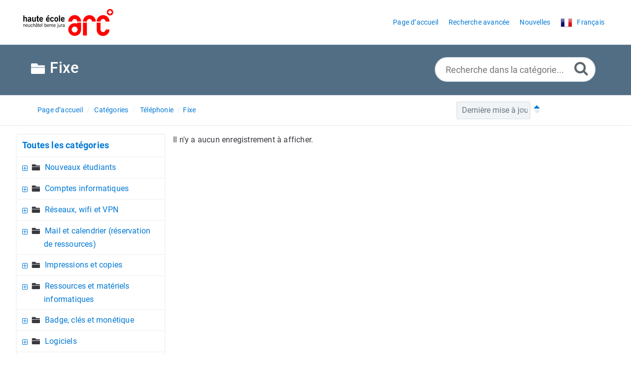

--- FILE ---
content_type: text/html; charset=UTF-8
request_url: https://faq.he-arc.ch/category.php?id=63
body_size: 5506
content:
<!DOCTYPE html>
<html   lang="fr">
<head>
<meta http-equiv="Content-Type" content="text/html; charset=utf-8" />
<title>Fixe - FAQ Service informatique HE-ARC</title>
<meta http-equiv="X-UA-Compatible" content="IE=9; IE=8; IE=EDGE" />
<meta name="viewport" content="width=device-width, initial-scale=1.0, shrink-to-fit=no" /> 


	<meta name="keywords" content="Fixe" />
<meta name="robots" content="index, follow" /><link rel="shortcut icon" href="https://faq.he-arc.ch/uploads/custom/8575be3ace2937d7d3b1278ae3593317129becde.png" type="image/png" />

<meta name="generator" content="PHPKB Knowledge Base Software" />
<link rel="canonical" href="https://faq.he-arc.ch/category.php?id=63" />

<!-- Powered by 'PHPKB Knowledge Base Software' (https://www.phpkb.com) -->
<!-- Please do not remove this line from the code to keep the license valid -->

<style>
	:root {
	--theme-color: #526e84;
	--theme-text-color: #37393e; 
	--header-text-color:#ffffff;
	--header-text-hover-color:#ffe27a;
	--header-btn-bg-color: #d23e00;
	--header-btn-text-color: #ffffff;
	--header-btn-hover-color: #802600;
	--links-text-color: #0078d4;
	--links-hover-color: #ce7e00;
	--btn-bg-color: #0078d4;
	--btn-text-color: #ffffff;
	--btn-hover-color: #3394db;
	--toggle-btn-bg-color: #3394db;
	--toggle-btn-text-color: #ffffff;
	--theme-panel-color: #f5f8fa;
	--theme-panel-border-color:#e1e8ee;

	--article-h1-color: #545764;
	--article-h2-color: #545764;
	--article-h3-color: #545764;
	--article-h4-color: #545764;
	--article-h5-color: #545764;
	--article-h6-color: #545764;
	--search-highlight-color: #cbfe65;
	--glossary-link-color	: #008000;
	--download-badge-bg-color	: #0078d4;
	--download-badge-text-color	: #ffffff;


	--navigation-links-color		: #0078d4;
	--navigation-links-hover-color	: #545764;
	--tabs-bg-color					: #ffffff;
	--tabs-border-color				: #e9ecef;	
	--tabs-text-color				: #0078d4;
	--tabs-hover-bg-color			: #ffffff;
	--tabs-hover-border-color		: #e9ecef;
	--tabs-hover-text-color			: #545764;
	--tabs-active-bg-color			: #ffffff;
	--tabs-active-border-color		: #dddddd;
	--tabs-active-text-color		: #545764;
	--tabs-dropdown-active-bg-color	: #0078d4;
	--tabs-dropdown-active-color	: #ffffff;

	--toc-links-color				: #0078d4;
	--toc-links-hover-color			: #545764;
	--breadcrumbs-links-color		: #0078d4;
	--breadcrumbs-links-hover-color	: #545764;
	--glossary-bg-color				: #0078d4;
	--glossary-labels-color			: #0078d4;
	--glossary-bg-hover-color		: #0078d4;
	--glossary-labels-hover-color	: #ffffff;
	--article-fonts					: ;	
	
  }	
</style>


<link rel="preload" as="font" href="https://faq.he-arc.ch/fonts/icons.woff2" type="font/woff2" crossorigin="anonymous">
<style>
@font-face{
	font-family:'phpkbIcons';
	font-weight:400;
	font-style:normal;
	font-display: swap;
	src:
	url(https://faq.he-arc.ch/fonts/icons.woff2) format("woff2"),
	url(https://faq.he-arc.ch/fonts/icons.woff) format("woff"),
	url(https://faq.he-arc.ch/fonts/icons.ttf) format("truetype"),
	url(https://faq.he-arc.ch/fonts/icons.eot), url("https://faq.he-arc.ch/fonts/icons.eot#iefix") format("embedded-opentype"),
	url("https://faq.he-arc.ch/fonts/icons.svg?#icons") format("svg");
}
</style>
<link rel="preload" href="https://faq.he-arc.ch/css/icons-phpkb.css?v=1.0.0" as="style" onload="this.rel='stylesheet'">
<link rel="stylesheet" href="https://faq.he-arc.ch/css/icons-phpkb.css?v=1.0.0">

<link rel="preload" href="https://faq.he-arc.ch/css/bootstrap.min.css" as="style" onload="this.rel='stylesheet'">
<link href="https://faq.he-arc.ch/css/bootstrap.min.css" rel="stylesheet" type="text/css" />

<link rel="preload" href="https://faq.he-arc.ch/css/bootstrap-overrides.css" as="style" onload="this.rel='stylesheet'">
<link href="https://faq.he-arc.ch/css/bootstrap-overrides.css" rel="stylesheet" type="text/css" />

<link  rel="preload"  media="screen and (min-width: 1px) and (max-width: 1048px)" href="https://faq.he-arc.ch/css/dlmenu.css?v=1.0.0" type="text/css" as="style" onload="this.rel='stylesheet'">
<link rel="stylesheet" media="screen and (min-width: 1px) and (max-width: 1048px)" href="https://faq.he-arc.ch/css/dlmenu.css?v=1.0.0" type="text/css">

<link rel="preload" href="https://faq.he-arc.ch/css/app.min.css?v=1.0.1" as="style" onload="this.rel='stylesheet'">
<link href="https://faq.he-arc.ch/css/app.min.css?v=1.0.1" rel="stylesheet" type="text/css" />

<!--<link href="https://faq.he-arc.ch/css/app-not-required.css" rel="stylesheet" type="text/css" />-->
	  
<link rel="preload" href="https://faq.he-arc.ch/css/phpkb.css?v=1.0.1" as="style" onload="this.rel='stylesheet'">
<link href="https://faq.he-arc.ch/css/phpkb.css?v=1.0.1" rel="stylesheet" type="text/css" />

	
<style>
	.search-section {
							background-color: var(--theme-color,#0078D4)!important;
						}</style>

<!-- Password Strengh Checker -->
<link href="https://faq.he-arc.ch/css/password-strength-checker.css?v=1.0.0" rel="stylesheet">

</head>

<body class="fixed-body layout-fixed">
<a id="skipnav" class="screenreader-htl" href="#mainDiv">
			  
			</a>	
<div id="app" class="paper-loading error-page">
	<!-- Nav -->
		<div class="nav-fixed no-b">
		<!-- Header -->
		<nav class="mainnav navbar navbar-default justify-content-between">
		   <div class="container relative">
			   <a class="offcanvas dl-trigger paper-nav-toggle " type="button" data-toggle="offcanvas" aria-controls="navbarNav" aria-expanded="false" aria-label="Toggle navigation">
				   <i></i>
			   </a>
							   <a class="navbar-brand" aria-label="Logo" href="https://faq.he-arc.ch">
				   <img class="d-inline-block align-top" alt="Knowledge Base Logo" src="https://faq.he-arc.ch/uploads/custom/de8631f476e01f0735285caeb4e3bc03ab04eb6c.png">
			   </a>
			   	<div id="dl-menu" class="xv-menuwrapper responsive-menu">
		<ul class="dl-menu align-items-center">
			<li ><a href="https://faq.he-arc.ch/index.php" ><span>Page d’accueil</span></a></li><li ><a href="https://faq.he-arc.ch/search.php"><span>Recherche avancée</span></a></li><li ><a href="https://faq.he-arc.ch/news.php" ><span>Nouvelles</span></a></li><li>
								<a class="pointer"><span><img src="https://faq.he-arc.ch/images/flags/fr.png" class="flag" border="0" alt="" /> <span class="lang-text">Français</span></span></a>
							 </li>		</ul>
	</div>
				<!-- Login modal -->
		   </div>
		</nav>
	</div>

			
		<main class="template-genre">
			<div class="search-section">
								<div class="container">
					<div class="row">
						<div class="col-md-7 col-lg-8">
							<h1 class="cat-title"><i class="icon-folder6  " style="vertical-align:middle;"  role="presentation"></i>&nbsp;Fixe</h1>
						</div>
						<!-- Search Section -->
						<div class="col-md-5 col-lg-4 no-padding">
								<div class="masthead single-masthead single-masthead-category">
									<div class="container">
										<div class="row">
											<div class="col-lg-12 mx-md-auto">
												<form class="clearfix" name="frmsearch" role="search" aria-label="" method="post" action="https://faq.he-arc.ch/search.php?sc=63&sub=yes"  onsubmit="return check_form('Veuillez spécifier le mot-clé pour pouvoir faire une recherche.','Veuillez spécifier au minimum 3 caractères pour pouvoir faire une recherche.','Rechercher dans la base de connaissances');">
						<input type="text" class="search-field" id="search_field" name="keywords" aria-label="Recherche dans la catégorie..." aria-required="true" aria-invalid="false"  placeholder="Recherche dans la catégorie...">
						<input type="hidden" name="sc" value="63" />
						<input type="hidden" name="search_att" value="yes"/>
						<button type="submit" name="submit_search"  id="search_btn" value="Search" aria-label="Recherche avancée"><i class="icon icon-search" role="presentation"></i></button>
					</form>
											</div>
										</div>
									</div>
								</div>						</div>
					</div>
				</div>
			</div>
			<div class="breadcrumbs breadcrumbs-cat " role="navigation" aria-label="Breadcrumb">
									<div class="container">
										<div class="row">
											<div class="col-md-6 col-lg-8 breadcrumbbar ">
												 <ol>
						<li><a href="https://faq.he-arc.ch/index.php">Page d’accueil</a></li>
									<li><a href="https://faq.he-arc.ch/category.php">Catégories</a></li> <li class=""><a href="https://faq.he-arc.ch/category.php?id=25">Téléphonie</a></li><li class="active-cat"><a href="https://faq.he-arc.ch/category.php?id=63">Fixe</a></li>
					</ol>
											</div>											
											<div class="col-md-6 col-lg-4"> 
												<div class="float-right-left subscribe-category">
										<form name="frmsort" class="pull-right" method="post" action="https://faq.he-arc.ch/category.php?id=63&page=">
											
											<div class="cat-sort">
						<select aria-label="" name="sort_options"  id="sort-options" onchange="javascript:submitSortForm(this.value,'');" >
							<option value="Alphabetic" >Alphabétique</option><option value="Popularity" >Popularité</option><option value="Priority" >Priorité</option><option value="Updated" selected="selected">Dernière mise à jour</option>
						</select>
					</div><a class="pointer sort-order pl-2" onclick="javascript:submitSortForm('Updated','Ascending');" title="Tri ascendant" aria-label="Tri ascendant"><i class="icon-sort sort-ascending" role="presentation"></i></a>
					<input type="hidden" aria-hidden="true" name="sort"  value="Updated" />
					<input type="hidden" aria-hidden="true" name="order" value="" /> 
										</form>
									 </div>
											</div>
										</div>
									</div>
								</div>			<div class="container container-xs" id="mainDiv">
				<div class="row">
					<div class="col-lg-3 col-xl-3  left-sidebar">
												
<script type="text/javascript">
	var sbClasses ='';
</script>
	<!--Sidebar Toggle Button-->
	<a href="#" data-toggle="offcanvas" aria-label="" class="sidebar-slide-toggle d-lg-none d-xl-none"><i class=""></i></a>
	<script type="text/javascript">
		var sbClasses = "sidebar-slide main-sidebar shadow1 fixed offcanvas scroll bg-white";
	</script>
	<aside id="sidebar_slide" style="width:auto;">
		<!--Sidebar End-->
		<div class="sidebar sidebar-kbtree mt-3 bordered-tree no-p">
							<div class="widget ">
						<div class="phpkbh3">
					<a href="https://faq.he-arc.ch/category.php" class="nodeHeading node">Toutes les catégories</a>
				</div>
				<div class="phpkb-tree"><div class="treeNode"></div>
					<div id="dd0" class="clip" style="display:block;">
						<div class="treeNode">
									<div style="padding-left:0px">
										<div class="tree-col"><a href="javascript: 
											expand_collapse(110,'tdvlv1_110','https://faq.he-arc.ch');" 
											id="exclpse110" aria-label="" 
											aria-expanded="false"><span id="timg110" class="expand-category" role="presentation"></span></a></div>
									
										<div class="tree-col"><i class="icon-folder6  fs-18" style="vertical-align:middle;"  role="presentation"></i>&nbsp;</div>
										<div class="tree-col"><a class="node " href="https://faq.he-arc.ch/category.php?id=110">Nouveaux étudiants</a>
										<input type="hidden" aria-hidden="true" name="nstate110" id="nstate110" value="no" />
										</div>
									</div>
								</div>
								<div id="tdvlv1_110" class="clip" style="display:none;"></div><div class="treeNode">
									<div style="padding-left:0px">
										<div class="tree-col"><a href="javascript: 
											expand_collapse(1,'tdvlv1_1','https://faq.he-arc.ch');" 
											id="exclpse1" aria-label="" 
											aria-expanded="false"><span id="timg1" class="expand-category" role="presentation"></span></a></div>
									
										<div class="tree-col"><i class="icon-folder6  fs-18" style="vertical-align:middle;"  role="presentation"></i>&nbsp;</div>
										<div class="tree-col"><a class="node " href="https://faq.he-arc.ch/category.php?id=1">Comptes informatiques</a>
										<input type="hidden" aria-hidden="true" name="nstate1" id="nstate1" value="no" />
										</div>
									</div>
								</div>
								<div id="tdvlv1_1" class="clip" style="display:none;"></div><div class="treeNode">
									<div style="padding-left:0px">
										<div class="tree-col"><a href="javascript: 
											expand_collapse(6,'tdvlv1_6','https://faq.he-arc.ch');" 
											id="exclpse6" aria-label="" 
											aria-expanded="false"><span id="timg6" class="expand-category" role="presentation"></span></a></div>
									
										<div class="tree-col"><i class="icon-folder6  fs-18" style="vertical-align:middle;"  role="presentation"></i>&nbsp;</div>
										<div class="tree-col"><a class="node " href="https://faq.he-arc.ch/category.php?id=6">Réseaux, wifi et VPN</a>
										<input type="hidden" aria-hidden="true" name="nstate6" id="nstate6" value="no" />
										</div>
									</div>
								</div>
								<div id="tdvlv1_6" class="clip" style="display:none;"></div><div class="treeNode">
									<div style="padding-left:0px">
										<div class="tree-col"><a href="javascript: 
											expand_collapse(16,'tdvlv1_16','https://faq.he-arc.ch');" 
											id="exclpse16" aria-label="" 
											aria-expanded="false"><span id="timg16" class="expand-category" role="presentation"></span></a></div>
									
										<div class="tree-col"><i class="icon-folder6  fs-18" style="vertical-align:middle;"  role="presentation"></i>&nbsp;</div>
										<div class="tree-col"><a class="node " href="https://faq.he-arc.ch/category.php?id=16">Mail et calendrier &#40;réservation de ressources&#41;</a>
										<input type="hidden" aria-hidden="true" name="nstate16" id="nstate16" value="no" />
										</div>
									</div>
								</div>
								<div id="tdvlv1_16" class="clip" style="display:none;"></div><div class="treeNode">
									<div style="padding-left:0px">
										<div class="tree-col"><a href="javascript: 
											expand_collapse(21,'tdvlv1_21','https://faq.he-arc.ch');" 
											id="exclpse21" aria-label="" 
											aria-expanded="false"><span id="timg21" class="expand-category" role="presentation"></span></a></div>
									
										<div class="tree-col"><i class="icon-folder6  fs-18" style="vertical-align:middle;"  role="presentation"></i>&nbsp;</div>
										<div class="tree-col"><a class="node " href="https://faq.he-arc.ch/category.php?id=21">Impressions et copies</a>
										<input type="hidden" aria-hidden="true" name="nstate21" id="nstate21" value="no" />
										</div>
									</div>
								</div>
								<div id="tdvlv1_21" class="clip" style="display:none;"></div><div class="treeNode">
									<div style="padding-left:0px">
										<div class="tree-col"><a href="javascript: 
											expand_collapse(22,'tdvlv1_22','https://faq.he-arc.ch');" 
											id="exclpse22" aria-label="" 
											aria-expanded="false"><span id="timg22" class="expand-category" role="presentation"></span></a></div>
									
										<div class="tree-col"><i class="icon-folder6  fs-18" style="vertical-align:middle;"  role="presentation"></i>&nbsp;</div>
										<div class="tree-col"><a class="node " href="https://faq.he-arc.ch/category.php?id=22">Ressources et matériels informatiques</a>
										<input type="hidden" aria-hidden="true" name="nstate22" id="nstate22" value="no" />
										</div>
									</div>
								</div>
								<div id="tdvlv1_22" class="clip" style="display:none;"></div><div class="treeNode">
									<div style="padding-left:0px">
										<div class="tree-col"><a href="javascript: 
											expand_collapse(23,'tdvlv1_23','https://faq.he-arc.ch');" 
											id="exclpse23" aria-label="" 
											aria-expanded="false"><span id="timg23" class="expand-category" role="presentation"></span></a></div>
									
										<div class="tree-col"><i class="icon-folder6  fs-18" style="vertical-align:middle;"  role="presentation"></i>&nbsp;</div>
										<div class="tree-col"><a class="node " href="https://faq.he-arc.ch/category.php?id=23">Badge, clés et monétique</a>
										<input type="hidden" aria-hidden="true" name="nstate23" id="nstate23" value="no" />
										</div>
									</div>
								</div>
								<div id="tdvlv1_23" class="clip" style="display:none;"></div><div class="treeNode">
									<div style="padding-left:0px">
										<div class="tree-col"><a href="javascript: 
											expand_collapse(24,'tdvlv1_24','https://faq.he-arc.ch');" 
											id="exclpse24" aria-label="" 
											aria-expanded="false"><span id="timg24" class="expand-category" role="presentation"></span></a></div>
									
										<div class="tree-col"><i class="icon-folder6  fs-18" style="vertical-align:middle;"  role="presentation"></i>&nbsp;</div>
										<div class="tree-col"><a class="node " href="https://faq.he-arc.ch/category.php?id=24">Logiciels</a>
										<input type="hidden" aria-hidden="true" name="nstate24" id="nstate24" value="no" />
										</div>
									</div>
								</div>
								<div id="tdvlv1_24" class="clip" style="display:none;"></div><div class="treeNode">
									<div style="padding-left:0px">
										<div class="tree-col"><a href="javascript: 
											expand_collapse(100,'tdvlv1_100','https://faq.he-arc.ch');" 
											id="exclpse100" aria-label="" 
											aria-expanded="false"><span id="timg100" class="expand-category" role="presentation"></span></a></div>
									
										<div class="tree-col"><i class="icon-folder6  fs-18" style="vertical-align:middle;"  role="presentation"></i>&nbsp;</div>
										<div class="tree-col"><a class="node " href="https://faq.he-arc.ch/category.php?id=100">Cloud</a>
										<input type="hidden" aria-hidden="true" name="nstate100" id="nstate100" value="no" />
										</div>
									</div>
								</div>
								<div id="tdvlv1_100" class="clip" style="display:none;"></div><div class="treeNode">
									<div style="padding-left:0px">
										<div class="tree-col"><a href="javascript: 
											expand_collapse(25,'tdvlv1_25','https://faq.he-arc.ch');" 
											id="exclpse25" aria-label="" 
											aria-expanded="true"><span id="timg25" class="collapse-category" role="presentation"></span></a></div>
									
										<div class="tree-col"><i class="icon-folder6  fs-18" style="vertical-align:middle;"  role="presentation"></i>&nbsp;</div>
										<div class="tree-col"><a class="node " href="https://faq.he-arc.ch/category.php?id=25">Téléphonie</a>
										<input type="hidden" aria-hidden="true" name="nstate25" id="nstate25" value="yes" />
										</div>
									</div>
								</div>
								<div id="tdvlv1_25" class="clip" style=""><div class="treeNode">
									<div style="padding-left:18px">
										<div class="tree-col"><a href="javascript: 
											expand_collapse(63,'tdvlv2_63','https://faq.he-arc.ch');" 
											id="exclpse63" aria-label="" 
											aria-expanded="true"><span id="timg63" class="collapse-category" role="presentation"></span></a></div>
									
										<div class="tree-col"><i class="icon-folder6  fs-18" style="vertical-align:middle;"  role="presentation"></i>&nbsp;</div>
										<div class="tree-col"><a class="node nodeSel" href="https://faq.he-arc.ch/category.php?id=63">Fixe</a>
										<input type="hidden" aria-hidden="true" name="nstate63" id="nstate63" value="yes" />
										</div>
									</div>
								</div>
								<div id="tdvlv2_63" class="clip" style=""><div class="treeNode">
									<div style="padding-left:36px">
										<div class="tree-col"><a href="javascript: 
											expand_collapse(84,'tdvlv3_84','https://faq.he-arc.ch');" 
											id="exclpse84" aria-label="" 
											aria-expanded="false"><span id="timg84" class="expand-category" role="presentation"></span></a></div>
									
										<div class="tree-col"><i class="icon-folder6  fs-18" style="vertical-align:middle;"  role="presentation"></i>&nbsp;</div>
										<div class="tree-col"><a class="node " href="https://faq.he-arc.ch/category.php?id=84">Annuaire</a>
										<input type="hidden" aria-hidden="true" name="nstate84" id="nstate84" value="no" />
										</div>
									</div>
								</div>
								<div id="tdvlv3_84" class="clip" style="display:none;"></div><div class="treeNode">
									<div style="padding-left:36px">
										<div class="tree-col"><a href="javascript: 
											expand_collapse(85,'tdvlv3_85','https://faq.he-arc.ch');" 
											id="exclpse85" aria-label="" 
											aria-expanded="false"><span id="timg85" class="expand-category" role="presentation"></span></a></div>
									
										<div class="tree-col"><i class="icon-folder6  fs-18" style="vertical-align:middle;"  role="presentation"></i>&nbsp;</div>
										<div class="tree-col"><a class="node " href="https://faq.he-arc.ch/category.php?id=85">Gestion avancée des appels</a>
										<input type="hidden" aria-hidden="true" name="nstate85" id="nstate85" value="no" />
										</div>
									</div>
								</div>
								<div id="tdvlv3_85" class="clip" style="display:none;"></div></div><div class="treeNode">
									<div style="padding-left:18px">
										<div class="tree-col"><a href="javascript: 
											expand_collapse(113,'tdvlv2_113','https://faq.he-arc.ch');" 
											id="exclpse113" aria-label="" 
											aria-expanded="false"><span id="timg113" class="expand-category" role="presentation"></span></a></div>
									
										<div class="tree-col"><i class="icon-folder6  fs-18" style="vertical-align:middle;"  role="presentation"></i>&nbsp;</div>
										<div class="tree-col"><a class="node " href="https://faq.he-arc.ch/category.php?id=113">Microsoft Teams</a>
										<input type="hidden" aria-hidden="true" name="nstate113" id="nstate113" value="no" />
										</div>
									</div>
								</div>
								<div id="tdvlv2_113" class="clip" style="display:none;"></div><div class="treeNode">
									<div style="padding-left:18px">
										<div class="tree-col"><a href="javascript: 
											expand_collapse(64,'tdvlv2_64','https://faq.he-arc.ch');" 
											id="exclpse64" aria-label="" 
											aria-expanded="false"><span id="timg64" class="expand-category" role="presentation"></span></a></div>
									
										<div class="tree-col"><i class="icon-folder6  fs-18" style="vertical-align:middle;"  role="presentation"></i>&nbsp;</div>
										<div class="tree-col"><a class="node " href="https://faq.he-arc.ch/category.php?id=64">Mobile</a>
										<input type="hidden" aria-hidden="true" name="nstate64" id="nstate64" value="no" />
										</div>
									</div>
								</div>
								<div id="tdvlv2_64" class="clip" style="display:none;"></div></div><div class="treeNode">
									<div style="padding-left:0px">
										<div class="tree-col"><a href="javascript: 
											expand_collapse(26,'tdvlv1_26','https://faq.he-arc.ch');" 
											id="exclpse26" aria-label="" 
											aria-expanded="false"><span id="timg26" class="expand-category" role="presentation"></span></a></div>
									
										<div class="tree-col"><i class="icon-folder6  fs-18" style="vertical-align:middle;"  role="presentation"></i>&nbsp;</div>
										<div class="tree-col"><a class="node " href="https://faq.he-arc.ch/category.php?id=26">Applications métiers &#40;OpenTime, SII4ARC, IS-Academia, SageX, AGF et Cyberlearn&#41;</a>
										<input type="hidden" aria-hidden="true" name="nstate26" id="nstate26" value="no" />
										</div>
									</div>
								</div>
								<div id="tdvlv1_26" class="clip" style="display:none;"></div><div class="treeNode">
									<div style="padding-left:0px">
										<div class="tree-col"><a href="javascript: 
											expand_collapse(27,'tdvlv1_27','https://faq.he-arc.ch');" 
											id="exclpse27" aria-label="" 
											aria-expanded="false"><span id="timg27" class="expand-category" role="presentation"></span></a></div>
									
										<div class="tree-col"><i class="icon-folder6  fs-18" style="vertical-align:middle;"  role="presentation"></i>&nbsp;</div>
										<div class="tree-col"><a class="node " href="https://faq.he-arc.ch/category.php?id=27">Visiteurs</a>
										<input type="hidden" aria-hidden="true" name="nstate27" id="nstate27" value="no" />
										</div>
									</div>
								</div>
								<div id="tdvlv1_27" class="clip" style="display:none;"></div><div class="treeNode">
									<div style="padding-left:0px">
										<div class="tree-col"><a href="javascript: 
											expand_collapse(28,'tdvlv1_28','https://faq.he-arc.ch');" 
											id="exclpse28" aria-label="" 
											aria-expanded="false"><span id="timg28" class="expand-category" role="presentation"></span></a></div>
									
										<div class="tree-col"><i class="icon-folder6  fs-18" style="vertical-align:middle;"  role="presentation"></i>&nbsp;</div>
										<div class="tree-col"><a class="node " href="https://faq.he-arc.ch/category.php?id=28">Charte informatique et sécurité</a>
										<input type="hidden" aria-hidden="true" name="nstate28" id="nstate28" value="no" />
										</div>
									</div>
								</div>
								<div id="tdvlv1_28" class="clip" style="display:none;"></div><div class="treeNode">
									<div style="padding-left:0px">
										<div class="tree-col"><a href="javascript: 
											expand_collapse(29,'tdvlv1_29','https://faq.he-arc.ch');" 
											id="exclpse29" aria-label="" 
											aria-expanded="false"><span id="timg29" class="expand-category" role="presentation"></span></a></div>
									
										<div class="tree-col"><i class="icon-folder6  fs-18" style="vertical-align:middle;"  role="presentation"></i>&nbsp;</div>
										<div class="tree-col"><a class="node " href="https://faq.he-arc.ch/category.php?id=29">Obtenir de l'aide du service informatique</a>
										<input type="hidden" aria-hidden="true" name="nstate29" id="nstate29" value="no" />
										</div>
									</div>
								</div>
								<div id="tdvlv1_29" class="clip" style="display:none;"></div>
					</div>
				</div>					</div>
				
						<div id="sidebar_others">
							<div class="sidebar-widgets">
							</div>
						</div>			</div>
			</aside>
					</div>
					<div class="col-12 col-lg-9 col-xl-9 container-content ">
						<article><p class="mt-3">Il n&#039;y a aucun enregistrement à afficher.</p></article>					</div>
				</div><!-- End Row -->
			</div><!-- End Container -->
		</main>
	<!-- SignUp modal -->
<div class="modal" id="modalSignUp" tabindex="-1" role="dialog"  aria-label="" data-backdrop="static">
	<div class="modal-dialog" role="document">
		<div class="modal-content no-r">
			<a href="#" data-dismiss="modal" aria-label="Close" class="paper-nav-toggle active mr-3"><i></i></a>
			<div class="modal-body no-p">
			</div>
		</div>
	</div>
</div>
<a href="#" class="scroll-top" aria-label="Back to Top Screen" title="Back to Top"><i class="icon icon-angle-up" role="presentation" aria-hidden="true"></i></a></div>
<!--End Page page_wrapper -->

<script type="text/javascript">/* Set global variables */var secTkn = "&cfrmsectkn=MTc2OTQ2NzEyNTBBR2xJUzRhRGN2WFJucGJobndyQ3hGQWxHME9hS3E5MkZkaUNLU3E=";var secTknKey = "cfrmsectkn";var secTknVal = "MTc2OTQ2NzEyNTBBR2xJUzRhRGN2WFJucGJobndyQ3hGQWxHME9hS3E5MkZkaUNLU3E=";</script>
<script type="text/javascript" src="https://faq.he-arc.ch/js/libs/jquery-3.4.1.min.js"></script>
<script src="https://faq.he-arc.ch/js/components/_preloader.js" type="text/javascript"></script><!-- Loading to work  --> 
<script src="https://faq.he-arc.ch/js/libs/modernizr.min.js" type="text/javascript"></script><!-- For different functionalities in browsers --> 
<script type="text/javascript" src="https://faq.he-arc.ch/js/libs/popper.min.js"></script><!-- For bootstrap -->
<script src="https://faq.he-arc.ch/js/libs/bootstrap.min.js"></script>

<script type="text/javascript">
	var filesLoaded = 'no';
	loadFiles('https://faq.he-arc.ch');
	jQuery(window).resize(function() {
		if(filesLoaded == 'no'){
			loadFiles('https://faq.he-arc.ch');
		}
	});
			jQuery(document).ready(function(){
			loadCSS = function(href) {
				var cssLink = jQuery("<link>");
				jQuery("head").append(cssLink); //IE hack: append before setting href
				cssLink.attr({
					rel:  "stylesheet",
					type: "text/css",
					href: href
				});
			};
			loadCSS("https://faq.he-arc.ch/css/category-icons.css");
		});
	</script>
<script defer src="https://faq.he-arc.ch/js/common.js?v=1.0.3" type="text/javascript" ></script>
<script defer src="https://faq.he-arc.ch/js/polyfill.js"></script>
<script defer src="https://faq.he-arc.ch/js/focus-visible.js" type="text/javascript" ></script>

<!-- Password Strengh Checker Plugin -->
<script src="https://faq.he-arc.ch/js/password-strength-checker.js?v=1.0.0" type="text/javascript" ></script>
<script type="text/javascript">
	jQuery(document).ready(function(){
		bindSignupModal('https://faq.he-arc.ch');
	}); 
</script>	<script defer src="https://faq.he-arc.ch/js/jquery.livesearch.js"></script>
	<script type="text/javascript">
	//<![CDATA[
	jQuery(document).ready(function(){
		jQuery('#search_field').liveSearch({url: 'https://faq.he-arc.ch/include/ajax-hub.php?ajax=true&sc=63&sub=yes&usefor=livesearch&keywords=', typeDelay:500});
	});
	//]]>
	</script>

</body>
</html>
